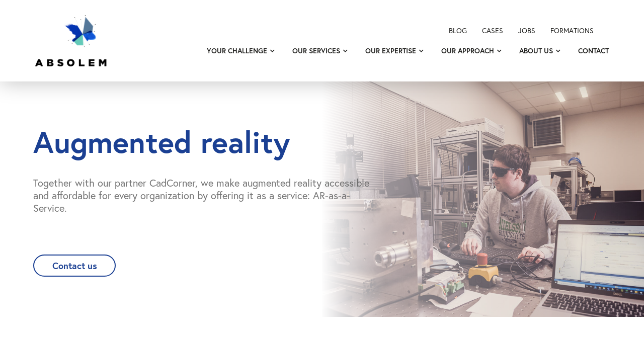

--- FILE ---
content_type: text/html; charset=UTF-8
request_url: https://www.absolem.be/en-be/expertise/augmented-reality
body_size: 9105
content:
<!doctype html><!--[if lt IE 7]> <html class="no-js lt-ie9 lt-ie8 lt-ie7" lang="en-be" > <![endif]--><!--[if IE 7]>    <html class="no-js lt-ie9 lt-ie8" lang="en-be" >        <![endif]--><!--[if IE 8]>    <html class="no-js lt-ie9" lang="en-be" >               <![endif]--><!--[if gt IE 8]><!--><html class="no-js" lang="en-be"><!--<![endif]--><head>
    <meta charset="utf-8">
    <meta http-equiv="X-UA-Compatible" content="IE=edge,chrome=1">
    <meta name="author" content="Absolem">
    <meta name="description" content="Together with CadCorner, we make augmented reality accessible and affordable for every organization by offering it as a service: AR-as-a-Service.
">
    <meta name="generator" content="HubSpot">
    <title>Augmented Reality</title>
    <link rel="shortcut icon" href="https://www.absolem.be/hubfs/Absolem%20Logo%20-%20Vlinder.jpg">
    
<meta name="viewport" content="width=device-width, initial-scale=1">

    
    <meta property="og:description" content="Together with CadCorner, we make augmented reality accessible and affordable for every organization by offering it as a service: AR-as-a-Service.
">
    <meta property="og:title" content="Augmented Reality">
    <meta name="twitter:description" content="Together with CadCorner, we make augmented reality accessible and affordable for every organization by offering it as a service: AR-as-a-Service.
">
    <meta name="twitter:title" content="Augmented Reality">

    

    
    <style>
a.cta_button{-moz-box-sizing:content-box !important;-webkit-box-sizing:content-box !important;box-sizing:content-box !important;vertical-align:middle}.hs-breadcrumb-menu{list-style-type:none;margin:0px 0px 0px 0px;padding:0px 0px 0px 0px}.hs-breadcrumb-menu-item{float:left;padding:10px 0px 10px 10px}.hs-breadcrumb-menu-divider:before{content:'›';padding-left:10px}.hs-featured-image-link{border:0}.hs-featured-image{float:right;margin:0 0 20px 20px;max-width:50%}@media (max-width: 568px){.hs-featured-image{float:none;margin:0;width:100%;max-width:100%}}.hs-screen-reader-text{clip:rect(1px, 1px, 1px, 1px);height:1px;overflow:hidden;position:absolute !important;width:1px}
</style>

<link rel="stylesheet" href="https://www.absolem.be/hubfs/hub_generated/module_assets/1/45955345084/1744225292157/module_Navigation_Mia_2021.min.css">
<link rel="stylesheet" href="https://www.absolem.be/hubfs/hub_generated/module_assets/1/46007842006/1744225296641/module_Header_iO_2022.min.css">
<link rel="stylesheet" href="https://www.absolem.be/hubfs/hub_generated/module_assets/1/43601058789/1744225244508/module_Article_Mia_2021.min.css">
<link rel="stylesheet" href="https://www.absolem.be/hubfs/hub_generated/module_assets/1/43601060089/1744225249494/module_Article_Multiple_Column_Mia_2021.min.css">
<link rel="stylesheet" href="https://www.absolem.be/hubfs/hub_generated/module_assets/1/43601071052/1744225256292/module_Text_CTA_Mia_2021.min.css">
<link rel="stylesheet" href="https://www.absolem.be/hubfs/hub_generated/module_assets/1/43601058787/1744225242421/module_Form_Mia_2021.min.css">
<link rel="stylesheet" href="https://www.absolem.be/hubfs/hub_generated/module_assets/1/45951473101/1744225288034/module_Footer_Mia_2021.min.css">
    

    
<!--  Added by GoogleTagManager integration -->
<script>
var _hsp = window._hsp = window._hsp || [];
window.dataLayer = window.dataLayer || [];
function gtag(){dataLayer.push(arguments);}

var useGoogleConsentModeV2 = true;
var waitForUpdateMillis = 1000;



var hsLoadGtm = function loadGtm() {
    if(window._hsGtmLoadOnce) {
      return;
    }

    if (useGoogleConsentModeV2) {

      gtag('set','developer_id.dZTQ1Zm',true);

      gtag('consent', 'default', {
      'ad_storage': 'denied',
      'analytics_storage': 'denied',
      'ad_user_data': 'denied',
      'ad_personalization': 'denied',
      'wait_for_update': waitForUpdateMillis
      });

      _hsp.push(['useGoogleConsentModeV2'])
    }

    (function(w,d,s,l,i){w[l]=w[l]||[];w[l].push({'gtm.start':
    new Date().getTime(),event:'gtm.js'});var f=d.getElementsByTagName(s)[0],
    j=d.createElement(s),dl=l!='dataLayer'?'&l='+l:'';j.async=true;j.src=
    'https://www.googletagmanager.com/gtm.js?id='+i+dl;f.parentNode.insertBefore(j,f);
    })(window,document,'script','dataLayer','GTM-NJSK5TT');

    window._hsGtmLoadOnce = true;
};

_hsp.push(['addPrivacyConsentListener', function(consent){
  if(consent.allowed || (consent.categories && consent.categories.analytics)){
    hsLoadGtm();
  }
}]);

</script>

<!-- /Added by GoogleTagManager integration -->

    <link rel="canonical" href="https://www.absolem.be/en-be/expertise/augmented-reality">


<meta property="og:image" content="https://www.absolem.be/hubfs/20220308%20-%20Absolem%20-%206113.jpg">
<meta property="og:image:width" content="1200">
<meta property="og:image:height" content="800">
<meta property="og:image:alt" content="Augmented Reality - Absolem">
<meta name="twitter:image" content="https://www.absolem.be/hubfs/20220308%20-%20Absolem%20-%206113.jpg">
<meta name="twitter:image:alt" content="Augmented Reality - Absolem">

<meta property="og:url" content="https://www.absolem.be/en-be/expertise/augmented-reality">
<meta name="twitter:card" content="summary_large_image">
<meta http-equiv="content-language" content="en-be">





    <link rel="stylesheet" href="https://use.typekit.net/ddw5wug.css">
    <link rel="stylesheet" href="//7052064.fs1.hubspotusercontent-na1.net/hubfs/7052064/hub_generated/template_assets/DEFAULT_ASSET/1767723259071/template_layout.min.css">
    <link rel="stylesheet" href="https://www.absolem.be/hubfs/hub_generated/template_assets/1/43600957131/1744217427389/template_Fontawesome.min.css">
<link rel="stylesheet" href="https://www.absolem.be/hubfs/hub_generated/template_assets/1/43601005767/1744217430231/template_Landing_Page_Mia_2021.min.css">
    

</head>
<body class="   hs-content-id-48729191415 hs-site-page page " style="">
<!--  Added by GoogleTagManager integration -->
<noscript><iframe src="https://www.googletagmanager.com/ns.html?id=GTM-NJSK5TT" height="0" width="0" style="display:none;visibility:hidden"></iframe></noscript>

<!-- /Added by GoogleTagManager integration -->

    <div class="header-container-wrapper">
    <div class="header-container container-fluid">

<div class="row-fluid-wrapper row-depth-1 row-number-1 ">
<div class="row-fluid ">
<div class="span12 widget-span widget-type-widget_container " style="" data-widget-type="widget_container" data-x="0" data-w="12">
<div id="hs_cos_wrapper_module_164554227566380" class="hs_cos_wrapper hs_cos_wrapper_widget hs_cos_wrapper_type_module" style="" data-hs-cos-general-type="widget" data-hs-cos-type="module">


<div class="nav-wrapper">
  <div class="nav-content">
    <div class="page-center-nav">
      <div class="nav-block">
        <div class="nav-logo">
          <span id="hs_cos_wrapper_module_164554227566380_" class="hs_cos_wrapper hs_cos_wrapper_widget hs_cos_wrapper_type_logo" style="" data-hs-cos-general-type="widget" data-hs-cos-type="logo"><a href="http://absolem.be" id="hs-link-module_164554227566380_" style="border-width:0px;border:0px;"><img src="https://www.absolem.be/hs-fs/hubfs/Vlinder%20+%20woordlogo-min(1).png?width=300&amp;height=206&amp;name=Vlinder%20+%20woordlogo-min(1).png" class="hs-image-widget " height="206" style="height: auto;width:300px;border-width:0px;border:0px;" width="300" alt="Vlinder + woordlogo-min(1)" title="Vlinder + woordlogo-min(1)" srcset="https://www.absolem.be/hs-fs/hubfs/Vlinder%20+%20woordlogo-min(1).png?width=150&amp;height=103&amp;name=Vlinder%20+%20woordlogo-min(1).png 150w, https://www.absolem.be/hs-fs/hubfs/Vlinder%20+%20woordlogo-min(1).png?width=300&amp;height=206&amp;name=Vlinder%20+%20woordlogo-min(1).png 300w, https://www.absolem.be/hs-fs/hubfs/Vlinder%20+%20woordlogo-min(1).png?width=450&amp;height=309&amp;name=Vlinder%20+%20woordlogo-min(1).png 450w, https://www.absolem.be/hs-fs/hubfs/Vlinder%20+%20woordlogo-min(1).png?width=600&amp;height=412&amp;name=Vlinder%20+%20woordlogo-min(1).png 600w, https://www.absolem.be/hs-fs/hubfs/Vlinder%20+%20woordlogo-min(1).png?width=750&amp;height=515&amp;name=Vlinder%20+%20woordlogo-min(1).png 750w, https://www.absolem.be/hs-fs/hubfs/Vlinder%20+%20woordlogo-min(1).png?width=900&amp;height=618&amp;name=Vlinder%20+%20woordlogo-min(1).png 900w" sizes="(max-width: 300px) 100vw, 300px"></a></span>
        </div>
      
        <div class="nav-mobile-button">
          <div class="menu-button">
            <i class="fas fa-bars"></i>
          </div>
        </div>

        <div class="nav-menu">
          <div class="nav-primary-section">
            <div class="primary_menu">
              <span id="hs_cos_wrapper_module_164554227566380_" class="hs_cos_wrapper hs_cos_wrapper_widget hs_cos_wrapper_type_menu" style="" data-hs-cos-general-type="widget" data-hs-cos-type="menu"><div id="hs_menu_wrapper_module_164554227566380_" class="hs-menu-wrapper active-branch flyouts hs-menu-flow-horizontal" role="navigation" data-sitemap-name="default" data-menu-id="47530680812" aria-label="Navigation Menu">
 <ul role="menu" class="active-branch">
  <li class="hs-menu-item hs-menu-depth-1 hs-item-has-children" role="none"><a href="https://www.absolem.be/en-be/challenge" aria-haspopup="true" aria-expanded="false" role="menuitem">Your Challenge</a>
   <ul role="menu" class="hs-menu-children-wrapper">
    <li class="hs-menu-item hs-menu-depth-2" role="none"><a href="https://www.absolem.be/en-be/challenge/develop" role="menuitem">Develop</a></li>
    <li class="hs-menu-item hs-menu-depth-2" role="none"><a href="https://www.absolem.be/en-be/challenge/design" role="menuitem">Design</a></li>
    <li class="hs-menu-item hs-menu-depth-2" role="none"><a href="https://www.absolem.be/en-be/challenge/building-machines" role="menuitem">Machine building</a></li>
    <li class="hs-menu-item hs-menu-depth-2" role="none"><a href="https://www.absolem.be/en-be/challenge/produce" role="menuitem">Produce</a></li>
    <li class="hs-menu-item hs-menu-depth-2" role="none"><a href="https://www.absolem.be/en-be/challenge/digitisation" role="menuitem">Digitalise</a></li>
   </ul></li>
  <li class="hs-menu-item hs-menu-depth-1 hs-item-has-children" role="none"><a href="https://www.absolem.be/en-be/services" aria-haspopup="true" aria-expanded="false" role="menuitem">Our Services</a>
   <ul role="menu" class="hs-menu-children-wrapper">
    <li class="hs-menu-item hs-menu-depth-2" role="none"><a href="https://www.absolem.be/en-be/services/process-development" role="menuitem">Process Development</a></li>
    <li class="hs-menu-item hs-menu-depth-2" role="none"><a href="https://www.absolem.be/en-be/services/design" role="menuitem">2D/3D Design</a></li>
    <li class="hs-menu-item hs-menu-depth-2" role="none"><a href="https://www.absolem.be/en-be/services/machine-building" role="menuitem">Machine building</a></li>
    <li class="hs-menu-item hs-menu-depth-2" role="none"><a href="https://www.absolem.be/en-be/services/production" role="menuitem">Production</a></li>
   </ul></li>
  <li class="hs-menu-item hs-menu-depth-1 hs-item-has-children active-branch" role="none"><a href="https://www.absolem.be/en-be/expertise" aria-haspopup="true" aria-expanded="false" role="menuitem">Our expertise</a>
   <ul role="menu" class="hs-menu-children-wrapper active-branch">
    <li class="hs-menu-item hs-menu-depth-2" role="none"><a href="https://www.absolem.be/en-be/expertise/laser" role="menuitem">Laser technology</a></li>
    <li class="hs-menu-item hs-menu-depth-2" role="none"><a href="https://www.absolem.be/en-be/expertise/prototype-machine-building" role="menuitem">Prototype machine building</a></li>
    <li class="hs-menu-item hs-menu-depth-2" role="none"><a href="https://www.absolem.be/en-be/expertise/demonstrators" role="menuitem">Demonstrators</a></li>
    <li class="hs-menu-item hs-menu-depth-2" role="none"><a href="https://www.absolem.be/en-be/expertise/data-analysis" role="menuitem">Data analysis</a></li>
    <li class="hs-menu-item hs-menu-depth-2" role="none"><a href="https://www.absolem.be/en-be/expertise/digitisation-machines" role="menuitem">Digitalisation machines</a></li>
    <li class="hs-menu-item hs-menu-depth-2 active active-branch" role="none"><a href="https://www.absolem.be/en-be/expertise/augmented-reality" role="menuitem">Augmented reality</a></li>
   </ul></li>
  <li class="hs-menu-item hs-menu-depth-1 hs-item-has-children" role="none"><a href="https://www.absolem.be/en-be/approach" aria-haspopup="true" aria-expanded="false" role="menuitem">Our approach</a>
   <ul role="menu" class="hs-menu-children-wrapper">
    <li class="hs-menu-item hs-menu-depth-2" role="none"><a href="https://www.absolem.be/en-be/approach/project-sourcing" role="menuitem">Project sourcing</a></li>
    <li class="hs-menu-item hs-menu-depth-2" role="none"><a href="https://www.absolem.be/en-be/approach/in-house-engineering" role="menuitem">In-house engineering</a></li>
    <li class="hs-menu-item hs-menu-depth-2" role="none"><a href="https://www.absolem.be/en-be/approach/engineering-consultancy" role="menuitem">Engineering consultancy</a></li>
   </ul></li>
  <li class="hs-menu-item hs-menu-depth-1 hs-item-has-children" role="none"><a href="https://www.absolem.be/en-be/about-us" aria-haspopup="true" aria-expanded="false" role="menuitem">About us</a>
   <ul role="menu" class="hs-menu-children-wrapper">
    <li class="hs-menu-item hs-menu-depth-2" role="none"><a href="https://www.absolem.be/en-be/about-us/why-absolem" role="menuitem">Why Absolem</a></li>
    <li class="hs-menu-item hs-menu-depth-2" role="none"><a href="https://www.absolem.be/en-be/about-us/mission-vision-values" role="menuitem">Mission, vision, values</a></li>
    <li class="hs-menu-item hs-menu-depth-2" role="none"><a href="https://www.absolem.be/en-be/about-us/sustainable-business" role="menuitem">Sustainability</a></li>
    <li class="hs-menu-item hs-menu-depth-2" role="none"><a href="https://www.absolem.be/en-be/about-us/absolem-inc" role="menuitem">Absolem Inc</a></li>
    <li class="hs-menu-item hs-menu-depth-2" role="none"><a href="https://www.absolem.be/en-be/about-us/partners" role="menuitem">Partners</a></li>
   </ul></li>
  <li class="hs-menu-item hs-menu-depth-1" role="none"><a href="https://www.absolem.be/en-be/contact" role="menuitem">Contact</a></li>
 </ul>
</div></span>
            </div>
          </div>
          <div class="nav-secondary-section">
            <div class="secondary_menu">
              <span id="hs_cos_wrapper_module_164554227566380_" class="hs_cos_wrapper hs_cos_wrapper_widget hs_cos_wrapper_type_menu" style="" data-hs-cos-general-type="widget" data-hs-cos-type="menu"><div id="hs_menu_wrapper_module_164554227566380_" class="hs-menu-wrapper active-branch flyouts hs-menu-flow-horizontal" role="navigation" data-sitemap-name="default" data-menu-id="47530803176" aria-label="Navigation Menu">
 <ul role="menu">
  <li class="hs-menu-item hs-menu-depth-1" role="none"><a href="https://www.absolem.be/en-be/blog" role="menuitem">Blog</a></li>
  <li class="hs-menu-item hs-menu-depth-1" role="none"><a href="https://www.absolem.be/en-be/cases" role="menuitem">Cases</a></li>
  <li class="hs-menu-item hs-menu-depth-1" role="none"><a href="https://www.absolem.be/en-be/jobs" role="menuitem">Jobs</a></li>
  <li class="hs-menu-item hs-menu-depth-1" role="none"><a href="javascript:;" role="menuitem">Formations</a></li>
 </ul>
</div></span>
            </div>
            <div class="language_menu" style="--currentLang: 'en';">
              <span id="hs_cos_wrapper_module_164554227566380_language_switcher" class="hs_cos_wrapper hs_cos_wrapper_widget hs_cos_wrapper_type_language_switcher" style="" data-hs-cos-general-type="widget" data-hs-cos-type="language_switcher"></span>
            </div>
          </div>
        </div>
      </div>
    </div>
  </div>
</div></div>

</div><!--end widget-span -->
</div><!--end row-->
</div><!--end row-wrapper -->

    </div><!--end header -->
</div><!--end header wrapper -->

<div class="body-container-wrapper">
    <div class="body-container container-fluid">

<div class="row-fluid-wrapper row-depth-1 row-number-1 ">
<div class="row-fluid ">
<div class="span12 widget-span widget-type-widget_container " style="" data-widget-type="widget_container" data-x="0" data-w="12">
<span id="hs_cos_wrapper_module_161952968011644" class="hs_cos_wrapper hs_cos_wrapper_widget_container hs_cos_wrapper_type_widget_container" style="" data-hs-cos-general-type="widget_container" data-hs-cos-type="widget_container"><div id="hs_cos_wrapper_widget_46499944434" class="hs_cos_wrapper hs_cos_wrapper_widget hs_cos_wrapper_type_module" style="" data-hs-cos-general-type="widget" data-hs-cos-type="module"><div class="io_header image-align-right image-mobile-display-below" style="--image: url(https://www.absolem.be/hubfs/20220308%20-%20Absolem%20-%206113.jpg); --image-height: 66.66666666666667vw">
  <div class="page-center">
    <div class="header_body">
      <h1 style="text-align: left; color: #1B4093;">Augmented reality</h1>
      <div class="header_body_text">
        <div id="hs_cos_wrapper_widget_46499944434_" class="hs_cos_wrapper hs_cos_wrapper_widget hs_cos_wrapper_type_inline_rich_text" style="" data-hs-cos-general-type="widget" data-hs-cos-type="inline_rich_text" data-hs-cos-field="header_text"><p style="text-align: left;">Together with our partner CadCorner, we make augmented reality accessible and affordable for every organization by offering it as a service: AR-as-a-Service.</p></div>
      </div>
      
        <div class="cta-button" style="text-align: left;">
          
            
            
            
            
            <a href="https://resources.absolem.be/en-be/ask-your-question?hsLang=en-be" class="button button--secondary">
              Contact us
            </a>
        </div>
      
      </div>
  </div>
</div></div>
<div id="hs_cos_wrapper_widget_46499944435" class="hs_cos_wrapper hs_cos_wrapper_widget hs_cos_wrapper_type_module" style="" data-hs-cos-general-type="widget" data-hs-cos-type="module">


<style>
  .widget_46499944435 .article-content-bb85c02696f1a2250e723f7220d4380f {
    flex-direction: row-reverse; 
  }
  
  
  .widget_46499944435 .article-text--withbackground {
    
        background-position: calc(100vw - 100px) 0px;
    
  }
  
  
    .widget_46499944435 .article-text--withbackground {
      
      
        background-position: calc(100vw - 100px) 0px;
      
    }
  
  
</style>

<div class="article-block position-relative z-index-1 widget_46499944435 image--normal" style="background-color:#FFFFFF;">
  <div class="article-wrapper   article-text--withbackground" style="padding-bottom: 60px; padding-top: 80px;">
    <div class="page-center">
      <div class="article-content article-content-bb85c02696f1a2250e723f7220d4380f">
        <div class="single-article">
          <h2 class="article-title article-title-h2 f--blue" style="text-align: left"><div id="hs_cos_wrapper_widget_46499944435_" class="hs_cos_wrapper hs_cos_wrapper_widget hs_cos_wrapper_type_inline_text" style="" data-hs-cos-general-type="widget" data-hs-cos-type="inline_text" data-hs-cos-field="article_title"></div></h2>
          <div id="hs_cos_wrapper_widget_46499944435_" class="hs_cos_wrapper hs_cos_wrapper_widget hs_cos_wrapper_type_inline_rich_text" style="" data-hs-cos-general-type="widget" data-hs-cos-type="inline_rich_text" data-hs-cos-field="article_text"><p>You no longer have to invest in acquiring specific expertise or the necessary technological platforms yourself. You simply pay an agreed price for the development and use of a specific AR experience.<br><br>Together with you, we look at your concrete needs and then process them into a fully finished and usable AR experience.</p></div>
            
          
           
        </div>
        
        
      </div>
    </div>
  </div>
</div></div>
<div id="hs_cos_wrapper_widget_46499944437" class="hs_cos_wrapper hs_cos_wrapper_widget hs_cos_wrapper_type_module" style="" data-hs-cos-general-type="widget" data-hs-cos-type="module"><div class="article-multiple-block">
  <div class="article-multiple-wrapper">
    <div class="page-center">
      
      <h2>
        What can you use augmented reality for?
      </h2>
      
      <div class="article-multiple-content" style="--column_amount: 4">
        
        <div class="article-multiple-item article-multiple-item--bordered">
          
            
              <div class="article-multiple-icon">
                
                  
                  
                    
                  
                  
                  <img src="https://www.absolem.be/hubfs/Website/Icons/Absolem%20-%20Icon%20-%20Opleiding.svg" alt="Absolem - Icon - Opleiding" loading="lazy" style="max-width: 100%; height: auto;">
                
              </div>
            
          
        <div class="content-wrap">
            <div class="article-multiple-text">
            <div id="hs_cos_wrapper_widget_46499944437_" class="hs_cos_wrapper hs_cos_wrapper_widget hs_cos_wrapper_type_inline_rich_text" style="" data-hs-cos-general-type="widget" data-hs-cos-type="inline_rich_text" data-hs-cos-field="article_text"><h2><span style="color: #000000;">Training</span></h2>
<p>AR can provide realistic scenarios, which ensures that knowledge stays with you longer, the costs are lower and preparation times are shorter.</p></div>
            </div>
          
          </div>
        </div>
        
        <div class="article-multiple-item article-multiple-item--bordered">
          
            
              <div class="article-multiple-icon">
                
                  
                  
                    
                  
                  
                  <img src="https://www.absolem.be/hubfs/Absolem%20-%20Icon%20-%20Onderhoud.svg" alt="Absolem - Icon - Onderhoud" loading="lazy" style="max-width: 100%; height: auto;">
                
              </div>
            
          
        <div class="content-wrap">
            <div class="article-multiple-text">
            <div id="hs_cos_wrapper_widget_46499944437_" class="hs_cos_wrapper hs_cos_wrapper_widget hs_cos_wrapper_type_inline_rich_text" style="" data-hs-cos-general-type="widget" data-hs-cos-type="inline_rich_text" data-hs-cos-field="article_text"><h2><span style="color: #2f2a95;"><span style="color: #000000;">Maintenance</span></span></h2>
<p>AR can increase the level of customer service, reduce specialised training and reduce costs and travel time for repairs.</p></div>
            </div>
          
          </div>
        </div>
        
        <div class="article-multiple-item article-multiple-item--bordered">
          
            
              <div class="article-multiple-icon">
                
                  
                  
                    
                  
                  
                  <img src="https://www.absolem.be/hubfs/Absolem%20-%20Icon%20-%20Industrie.svg" alt="Absolem - Icon - Industrie" loading="lazy" style="max-width: 100%; height: auto;">
                
              </div>
            
          
        <div class="content-wrap">
            <div class="article-multiple-text">
            <div id="hs_cos_wrapper_widget_46499944437_" class="hs_cos_wrapper hs_cos_wrapper_widget hs_cos_wrapper_type_inline_rich_text" style="" data-hs-cos-general-type="widget" data-hs-cos-type="inline_rich_text" data-hs-cos-field="article_text"><h2><span style="color: #2f2a95;"><span style="color: #000000;">Production</span></span></h2>
<p>AR can reduce downtime and errors in complex activities and limit the difference in skills and knowledge between different employees.</p></div>
            </div>
          
          </div>
        </div>
        
        <div class="article-multiple-item article-multiple-item--bordered">
          
            
              <div class="article-multiple-icon">
                
                  
                  
                    
                  
                  
                  <img src="https://www.absolem.be/hubfs/Absolem%20-%20Icon%20-%20Project%20Sourcing.svg" alt="Absolem - Icon - Project Sourcing" loading="lazy" style="max-width: 100%; height: auto;">
                
              </div>
            
          
        <div class="content-wrap">
            <div class="article-multiple-text">
            <div id="hs_cos_wrapper_widget_46499944437_" class="hs_cos_wrapper hs_cos_wrapper_widget hs_cos_wrapper_type_inline_rich_text" style="" data-hs-cos-general-type="widget" data-hs-cos-type="inline_rich_text" data-hs-cos-field="article_text"><h2><span style="color: #1d1d1b;">Sales</span></h2>
<p>AR can help you show the invisible, make your information more interactive and increase the engagement of your audience.</p></div>
            </div>
          
          </div>
        </div>
        
      </div>
    </div>
  </div>
</div></div>
<div id="hs_cos_wrapper_widget_1648028213994" class="hs_cos_wrapper hs_cos_wrapper_widget hs_cos_wrapper_type_module" style="" data-hs-cos-general-type="widget" data-hs-cos-type="module">


<style>
  .widget_1648028213994 .article-content-bb85c02696f1a2250e723f7220d4380f {
    flex-direction: row-reverse; 
  }
  
    .widget_1648028213994 .article-text {
      position: relative;
      z-index: 99;
    }
  
    .widget_1648028213994 .article-img {
      position: absolute;
      top: 0;
      bottom: 0;
      
        left: 0;
      
      width: 65%;
      overflow: hidden;
    }
  
    .widget_1648028213994 .article-img img {
      width: 100%; 
      height: 100%; 
      min-width: 100%; 
      min-height: 100%; 
      object-fit: cover;
    }
  
  .widget_1648028213994 .article-img:after {
    
        background: linear-gradient(to left,#FFFFFF,#FFFFFF 20%,rgba(0,0,0,0));
    
    content: '';
    inset: 0;
    z-index: 9;
    position: absolute;
  }
  
  
  
  
  .widget_1648028213994 .article-text--withbackground {
    
        background-position: calc(100vw - 100px) 0px;
    
  }
  
  
  
</style>

<div class="article-block position-relative z-index-1 widget_1648028213994 image--fadded" style="background-color:#FFFFFF;">
  <div class="article-wrapper  " style="padding-bottom: 60px; padding-top: 80px;">
    <div class="page-center">
      <div class="article-content article-content-bb85c02696f1a2250e723f7220d4380f">
        <div class=" article-text ">
          <h2 class="article-title article-title-h2 f--black" style="text-align: left"><div id="hs_cos_wrapper_widget_1648028213994_" class="hs_cos_wrapper hs_cos_wrapper_widget hs_cos_wrapper_type_inline_text" style="" data-hs-cos-general-type="widget" data-hs-cos-type="inline_text" data-hs-cos-field="article_title">Concrete applications of augmented reality</div></h2>
          <div id="hs_cos_wrapper_widget_1648028213994_" class="hs_cos_wrapper hs_cos_wrapper_widget hs_cos_wrapper_type_inline_rich_text" style="" data-hs-cos-general-type="widget" data-hs-cos-type="inline_rich_text" data-hs-cos-field="article_text">Augmented reality has become a mature technology in recent years and is increasingly being used. Some concrete examples where AR can help:<br><br>
<ul>
<li>A training where you can show the inner workings of a device or machine as a layer on top of reality? You design them in AR.</li>
<li>Maintenance where the technician can immediately request the blueprint of the machine, along with the tasks he has to perform? This is also possible with AR.</li>
<li>Do a complex production process step by step with each step shown in detail on top of the machine itself? No problem with AR.</li>
<li>A large machine that you can't fit on a trade fair? Build it in AR. Every potential customer in the world can view it immediately from his or her computer, tablet or smartphone. In its entirety or zoomed in on the details. With all explanations and any instructions included.</li>
</ul></div>
            
          
           
        </div>
        
        <div class="article-img">
          
	          
	          
	          	
	          
	           
	          <img src="https://www.absolem.be/hubfs/Augmented%20Reality.png" alt="Augmented Reality" loading="lazy" style="max-width: 100%; height: auto;">
          
        </div>
        
        
      </div>
    </div>
  </div>
</div></div>
<div id="hs_cos_wrapper_widget_46499944438" class="hs_cos_wrapper hs_cos_wrapper_widget hs_cos_wrapper_type_module" style="" data-hs-cos-general-type="widget" data-hs-cos-type="module"><style>
  .widget_46499944438 .cta-article h1, .widget_46499944438 .cta-article h2, .widget_46499944438 .cta-article h3, .widget_46499944438 .cta-article h4, .widget_46499944438 .cta-article h5, .widget_46499944438 .cta-article h6, .widget_46499944438 .cta-article p {
    color: var(--white);
  }
</style>
<div class="text-cta-block widget_46499944438">
  <div class="text-cta-wrapper" style="padding-bottom: 70px; padding-top: 70px; background-image: url('https://www.absolem.be/hubfs/Background/background-quote.png');">
    <div class="page-center">
      <div class="article-cta-content">
        <div class="cta-article">
          <div id="hs_cos_wrapper_widget_46499944438_" class="hs_cos_wrapper hs_cos_wrapper_widget hs_cos_wrapper_type_inline_rich_text" style="" data-hs-cos-general-type="widget" data-hs-cos-type="inline_rich_text" data-hs-cos-field="article_text"><h2 style="text-align: center;">Does AR offer added value for your organisation?</h2>
<p>We would be happy to take a look at your concrete business case. Over a cup of coffee or another drink. Without it having to become an awkward sales conversation.</p></div>
        </div>

        
        
          <div class="cta-button">
            
            
            
            
            <a href="https://resources.absolem.be/en-be/ask-your-question?hsLang=en-be" class="button button--ghost">
              Talk to one of our AR experts
            </a>
          </div>
        
      </div>
    </div>
  </div>
</div></div>
<div id="hs_cos_wrapper_widget_1647351249172" class="hs_cos_wrapper hs_cos_wrapper_widget hs_cos_wrapper_type_module" style="" data-hs-cos-general-type="widget" data-hs-cos-type="module">


<style>
  .widget_1647351249172 .article-content-f1965a857bc285d26fe22023aa5ab50d {
    flex-direction: row; 
  }
  
    .widget_1647351249172 .article-text {
      position: relative;
      z-index: 99;
    }
  
    .widget_1647351249172 .article-img {
      position: absolute;
      top: 0;
      bottom: 0;
      
        right: 0;
      
      width: 65%;
      overflow: hidden;
    }
  
    .widget_1647351249172 .article-img img {
      width: 100%; 
      height: 100%; 
      min-width: 100%; 
      min-height: 100%; 
      object-fit: cover;
    }
  
  .widget_1647351249172 .article-img:after {
    
        background: linear-gradient(to right,#FFFFFF,#FFFFFF 20%,rgba(0,0,0,0));
    
    content: '';
    inset: 0;
    z-index: 9;
    position: absolute;
  }
  
  
  
  
  .widget_1647351249172 .article-text--withbackground {
    
        background-position: -210px 0px;
    
  }
  
  
  
</style>

<div class="article-block position-relative z-index-1 widget_1647351249172 image--fadded" style="background-color:#FFFFFF;">
  <div class="article-wrapper  " style="padding-bottom: 60px; padding-top: 80px;">
    <div class="page-center">
      <div class="article-content article-content-f1965a857bc285d26fe22023aa5ab50d">
        <div class=" article-text ">
          <h2 class="article-title article-title-h2 f--black" style="text-align: left"><div id="hs_cos_wrapper_widget_1647351249172_" class="hs_cos_wrapper hs_cos_wrapper_widget hs_cos_wrapper_type_inline_text" style="" data-hs-cos-general-type="widget" data-hs-cos-type="inline_text" data-hs-cos-field="article_title">What can you expect from AR-as-a-Service?</div></h2>
          <div id="hs_cos_wrapper_widget_1647351249172_" class="hs_cos_wrapper hs_cos_wrapper_widget hs_cos_wrapper_type_inline_rich_text" style="" data-hs-cos-general-type="widget" data-hs-cos-type="inline_rich_text" data-hs-cos-field="article_text"><p>We make the technological platform and our expertise available for a limited subscription price and an agreed price per ready-made AR experience.<br><br>That makes AR affordable and useful for your company: you no longer have to invest in expensive platforms, internal expertise, training, support, etc. We take care of that.<br><br>You get an AR experience completely tailored to your needs.</p>
<p>&nbsp;</p></div>
            
          
           
        </div>
        
        <div class="article-img">
          
	          
	          
	          	
	          
	           
	          <img src="https://www.absolem.be/hubfs/20220308%20-%20Absolem%20-%206328.jpg" alt="20220308 - Absolem - 6328" loading="lazy" style="max-width: 100%; height: auto;">
          
        </div>
        
        
      </div>
    </div>
  </div>
</div></div>
<div id="hs_cos_wrapper_widget_1647348204269" class="hs_cos_wrapper hs_cos_wrapper_widget hs_cos_wrapper_type_module" style="" data-hs-cos-general-type="widget" data-hs-cos-type="module"><style>
  .widget_1647348204269 .cta-article h1, .widget_1647348204269 .cta-article h2, .widget_1647348204269 .cta-article h3, .widget_1647348204269 .cta-article h4, .widget_1647348204269 .cta-article h5, .widget_1647348204269 .cta-article h6, .widget_1647348204269 .cta-article p {
    color: var(--white);
  }
</style>
<div class="text-cta-block widget_1647348204269">
  <div class="text-cta-wrapper" style="padding-bottom: 70px; padding-top: 70px; background-image: url('https://www.absolem.be/hubfs/Background/background-quote.png');">
    <div class="page-center">
      <div class="article-cta-content">
        <div class="cta-article">
          <div id="hs_cos_wrapper_widget_1647348204269_" class="hs_cos_wrapper hs_cos_wrapper_widget hs_cos_wrapper_type_inline_rich_text" style="" data-hs-cos-general-type="widget" data-hs-cos-type="inline_rich_text" data-hs-cos-field="article_text"><h2 style="text-align: center;"><span style="color: #ffffff;">What makes Absolem different?</span></h2>
<p style="text-align: left;"><strong>Customised solutions:</strong> A specific engineer for a specific project or timeframe? A tailor-made solution from our own engineering center? Engineering consultancy or advice? Everything is possible.<br><br><strong>Extensive expertise:</strong> How about 60+ engineers, all with their own knowledge and experience? This collected expertise is completely at your disposal.<br><br><strong>Maximum service:</strong> Our motto is simple: "there is no traffic jam along the extra mile". We do everything possible to provide you with the best solution for your challenge.<br><br><strong>Laser technology:</strong> We have the largest independent laser lab in Europe.<br><br><strong>People-oriented and sustainable:</strong> A high-tech engineering company that still puts employees, customers and partners first? Check. Sustainability? We put our money where our mouth is.</p></div>
        </div>

        
        
          <div class="cta-button">
            
            
            
            
            <a href="https://www.absolem.be/en-be/about-us/why-absolem?hsLang=en-be" class="button button--ghost">
              Get to know Absolem
            </a>
          </div>
        
      </div>
    </div>
  </div>
</div></div>
<div id="hs_cos_wrapper_widget_1647348734012" class="hs_cos_wrapper hs_cos_wrapper_widget hs_cos_wrapper_type_module" style="" data-hs-cos-general-type="widget" data-hs-cos-type="module">
  <style>
  .widget_1647348734012.form-block {
    background-image: url('https://www.absolem.be/hubfs/background-form-interested.png');
    background-position: bottom center;
    background-repeat: no-repeat;
    background-size: contain;
  }
  </style>



<div class="form-block widget_1647348734012" style="background-color:#F1F1F2;">
  <div class="article-form-wrapper" style="padding-bottom: 80px; padding-top: 80px;">
    <div class="page-center">
      <div class="form-content">
        <div class="form-wrap wide-form">
          <div class="form-text">
          <div class="form-title">
            <div id="hs_cos_wrapper_widget_1647348734012_" class="hs_cos_wrapper hs_cos_wrapper_widget hs_cos_wrapper_type_inline_rich_text" style="" data-hs-cos-general-type="widget" data-hs-cos-type="inline_rich_text" data-hs-cos-field="form_intro"><h4 style="text-align: left;">Didn't find what you were looking for? Let us know!</h4>
<p style="text-align: left;"><span>We'll do our best to provide an answer for your specific question.</span></p></div>
          </div>
        </div>
          <span id="hs_cos_wrapper_widget_1647348734012_" class="hs_cos_wrapper hs_cos_wrapper_widget hs_cos_wrapper_type_form" style="" data-hs-cos-general-type="widget" data-hs-cos-type="form"><h3 id="hs_cos_wrapper_form_236723105_title" class="hs_cos_wrapper form-title" data-hs-cos-general-type="widget_field" data-hs-cos-type="text"></h3>

<div id="hs_form_target_form_236723105"></div>









</span>
        </div>
      </div>
    </div>
  </div>
</div></div></span>
</div><!--end widget-span -->
</div><!--end row-->
</div><!--end row-wrapper -->

    </div><!--end body -->
</div><!--end body wrapper -->

<div class="footer-container-wrapper">
    <div class="footer-container container-fluid">

<div id="hs_cos_wrapper_module_164556441534332" class="hs_cos_wrapper hs_cos_wrapper_widget hs_cos_wrapper_type_module" style="" data-hs-cos-general-type="widget" data-hs-cos-type="module">
<div class="footer-wrap">
  <div class="footer-content">
    <div class="page-center">
      <div class="footer-block">
        <div class="footer-top">
          <div class="footer-column footer-column-9">
            <div class="footer-text footer-text-contact">
              <h3><div id="hs_cos_wrapper_module_164556441534332_" class="hs_cos_wrapper hs_cos_wrapper_widget hs_cos_wrapper_type_inline_text" style="" data-hs-cos-general-type="widget" data-hs-cos-type="inline_text" data-hs-cos-field="footer_text_title">We're here for you</div></h3>
              <div class="footer-body">
                <div id="hs_cos_wrapper_module_164556441534332_" class="hs_cos_wrapper hs_cos_wrapper_widget hs_cos_wrapper_type_inline_rich_text" style="" data-hs-cos-general-type="widget" data-hs-cos-type="inline_rich_text" data-hs-cos-field="footer_text"><ul>
<li><i class="fal fa-envelope"></i><span style="color: #6bc1b4;"><a href="mailto:info@absolem.be" rel="noopener" style="color: #6bc1b4;">info@absolem.be</a></span></li>
<li><i class="fal fa-phone-alt"></i><span style="color: #6bc1b4;"><a href="tel:+3215294245" rel="noopener" style="color: #6bc1b4;">+32 (0)15 29 42 45</a></span></li>
<li>BE 0828.556.083</li>
</ul>
<ul>
<li><i class="fal fa-map-marker-alt"></i> Sint-Katelijnestraat 145</li>
<li>2800 Mechelen</li>
</ul>
<ul>
<li><i class="fal fa-map-marker-alt"></i> Slachthuisstraat 120 / 1</li>
<li>2300 Turnhout</li>
</ul></div>
              </div>
            </div>
          </div>
          <div class="footer-column footer-column-3">
            <div class="footer-text footer-text-cta">
              <h3><div id="hs_cos_wrapper_module_164556441534332_" class="hs_cos_wrapper hs_cos_wrapper_widget hs_cos_wrapper_type_inline_text" style="" data-hs-cos-general-type="widget" data-hs-cos-type="inline_text" data-hs-cos-field="footer_cta_title">Jobs</div></h3>
              <div class="footer-body">
                <div id="hs_cos_wrapper_module_164556441534332_" class="hs_cos_wrapper hs_cos_wrapper_widget hs_cos_wrapper_type_inline_rich_text" style="" data-hs-cos-general-type="widget" data-hs-cos-type="inline_rich_text" data-hs-cos-field="footer_cta"><p>Work for Absolem? We'd love to meet you. Introduce yourself in an e-mail: <span style="color: #6bc1b4;"><a href="mailto:talent@absolem.be" rel="noopener" style="color: #6bc1b4;">talent@absolem.be</a></span><br><br></p>
<p>&nbsp;</p></div>
              </div>
            </div>
          </div>
        </div>
        <div class="footer-middle">
          <div class="footer-socials">
      
        <div class="social-item">
        
        
        
        
        
          
        
        <a href="https://www.facebook.com/Absolem.Engineers.Engineering/" target="_blank" rel="noopener"><div id="hs_cos_wrapper_module_164556441534332_" class="hs_cos_wrapper hs_cos_wrapper_widget hs_cos_wrapper_type_inline_text" style="" data-hs-cos-general-type="widget" data-hs-cos-type="inline_text" data-hs-cos-field="social_icon"><i class="fab fa-facebook"></i></div></a>
        </div>
      
        <div class="social-item">
        
        
        
        
        
        <a href="https://www.linkedin.com/company/absolem-engineering/"><div id="hs_cos_wrapper_module_164556441534332_" class="hs_cos_wrapper hs_cos_wrapper_widget hs_cos_wrapper_type_inline_text" style="" data-hs-cos-general-type="widget" data-hs-cos-type="inline_text" data-hs-cos-field="social_icon"><i class="fab fa-linkedin"></i></div></a>
        </div>
      
        <div class="social-item">
        
        
        
        
        
          
        
        <a href="https://www.instagram.com/absolem.be/" target="_blank" rel="noopener"><div id="hs_cos_wrapper_module_164556441534332_" class="hs_cos_wrapper hs_cos_wrapper_widget hs_cos_wrapper_type_inline_text" style="" data-hs-cos-general-type="widget" data-hs-cos-type="inline_text" data-hs-cos-field="social_icon"><i class="fab fa-instagram"></i></div></a>
        </div>
      
        <div class="social-item">
        
        
        
        
        
          
        
        <a href="https://www.youtube.com/channel/UCZueNCbLy300y1WXQouUPVA" target="_blank" rel="noopener"><div id="hs_cos_wrapper_module_164556441534332_" class="hs_cos_wrapper hs_cos_wrapper_widget hs_cos_wrapper_type_inline_text" style="" data-hs-cos-general-type="widget" data-hs-cos-type="inline_text" data-hs-cos-field="social_icon"><i class="fab fa-youtube"></i></div></a>
        </div>
      
    </div>
        </div>
      </div>
    </div>
  </div>
</div>

</div>
    </div><!--end footer -->
<div id="hs_cos_wrapper_module_164919049968324" class="hs_cos_wrapper hs_cos_wrapper_widget hs_cos_wrapper_type_module" style="" data-hs-cos-general-type="widget" data-hs-cos-type="module"><div class="legal">
  <span id="hs_cos_wrapper_module_164919049968324_my_menu" class="hs_cos_wrapper hs_cos_wrapper_widget hs_cos_wrapper_type_menu" style="" data-hs-cos-general-type="widget" data-hs-cos-type="menu"><div id="hs_menu_wrapper_module_164919049968324_my_menu" class="hs-menu-wrapper active-branch flyouts hs-menu-flow-horizontal" role="navigation" data-sitemap-name="Legal links" data-menu-id="47530680811" aria-label="Navigation Menu">
 <ul role="menu">
  <li class="hs-menu-item hs-menu-depth-1" role="none"><a href="https://www.absolem.be/en-be/cookie-policy" role="menuitem">Cookie policy</a></li>
  <li class="hs-menu-item hs-menu-depth-1" role="none"><a href="https://www.absolem.be/en-be/privacy-policy" role="menuitem">Privacy policy</a></li>
 </ul>
</div></span>
  </div></div>
</div><!--end footer wrapper -->

    <script src="/hs/hsstatic/jquery-libs/static-1.4/jquery/jquery-1.11.2.js"></script>
<script src="/hs/hsstatic/jquery-libs/static-1.4/jquery-migrate/jquery-migrate-1.2.1.js"></script>
<script>hsjQuery = window['jQuery'];</script>
<!-- HubSpot performance collection script -->
<script defer src="/hs/hsstatic/content-cwv-embed/static-1.1293/embed.js"></script>
<script>
var hsVars = hsVars || {}; hsVars['language'] = 'en-be';
</script>

<script src="/hs/hsstatic/cos-i18n/static-1.53/bundles/project.js"></script>
<script src="https://www.absolem.be/hubfs/hub_generated/module_assets/1/45955345084/1744225292157/module_Navigation_Mia_2021.min.js"></script>
<script src="/hs/hsstatic/keyboard-accessible-menu-flyouts/static-1.17/bundles/project.js"></script>
<script src="https://www.absolem.be/hubfs/hub_generated/module_assets/1/43601058789/1744225244508/module_Article_Mia_2021.min.js"></script>

    <!--[if lte IE 8]>
    <script charset="utf-8" src="https://js-eu1.hsforms.net/forms/v2-legacy.js"></script>
    <![endif]-->

<script data-hs-allowed="true" src="/_hcms/forms/v2.js"></script>

    <script data-hs-allowed="true">
        var options = {
            portalId: '24995476',
            formId: 'c029e8f9-b0e9-4e9a-9774-f73a15f2d28d',
            formInstanceId: '7552',
            
            pageId: '48729191415',
            
            region: 'eu1',
            
            
            
            
            pageName: "Augmented Reality",
            
            
            
            inlineMessage: "<p>&nbsp;<\/p>\n<p id=\"gtm-thank you question\">Thank you for your message. We'll contact you as soon as possible.<\/p>",
            
            
            rawInlineMessage: "<p>&nbsp;<\/p>\n<p id=\"gtm-thank you question\">Thank you for your message. We'll contact you as soon as possible.<\/p>",
            
            
            hsFormKey: "a691c0d66dd93254d7d5f71b291a48b9",
            
            
            css: '',
            target: '#hs_form_target_form_236723105',
            
            
            
            
            
            
            
            contentType: "standard-page",
            
            
            
            formsBaseUrl: '/_hcms/forms/',
            
            
            
            formData: {
                cssClass: 'hs-form stacked hs-custom-form'
            }
        };

        options.getExtraMetaDataBeforeSubmit = function() {
            var metadata = {};
            

            if (hbspt.targetedContentMetadata) {
                var count = hbspt.targetedContentMetadata.length;
                var targetedContentData = [];
                for (var i = 0; i < count; i++) {
                    var tc = hbspt.targetedContentMetadata[i];
                     if ( tc.length !== 3) {
                        continue;
                     }
                     targetedContentData.push({
                        definitionId: tc[0],
                        criterionId: tc[1],
                        smartTypeId: tc[2]
                     });
                }
                metadata["targetedContentMetadata"] = JSON.stringify(targetedContentData);
            }

            return metadata;
        };

        hbspt.forms.create(options);
    </script>


<!-- Start of HubSpot Analytics Code -->
<script type="text/javascript">
var _hsq = _hsq || [];
_hsq.push(["setContentType", "standard-page"]);
_hsq.push(["setCanonicalUrl", "https:\/\/www.absolem.be\/en-be\/expertise\/augmented-reality"]);
_hsq.push(["setPageId", "48729191415"]);
_hsq.push(["setContentMetadata", {
    "contentPageId": 47188391905,
    "legacyPageId": "48729191415",
    "contentFolderId": null,
    "contentGroupId": null,
    "abTestId": null,
    "languageVariantId": 48729191415,
    "languageCode": "en-be",
    
    
}]);
</script>

<script type="text/javascript" id="hs-script-loader" async defer src="/hs/scriptloader/24995476.js"></script>
<!-- End of HubSpot Analytics Code -->


<script type="text/javascript">
var hsVars = {
    render_id: "99740469-57c2-4912-9e17-147b8aba7e45",
    ticks: 1767775311095,
    page_id: 48729191415,
    
    content_group_id: 0,
    portal_id: 24995476,
    app_hs_base_url: "https://app-eu1.hubspot.com",
    cp_hs_base_url: "https://cp-eu1.hubspot.com",
    language: "en-be",
    analytics_page_type: "standard-page",
    scp_content_type: "",
    
    analytics_page_id: "48729191415",
    category_id: 1,
    folder_id: 0,
    is_hubspot_user: false
}
</script>


<script defer src="/hs/hsstatic/HubspotToolsMenu/static-1.432/js/index.js"></script>




    
    <!-- Generated by the HubSpot Template Builder - template version 1.03 -->

</body></html>

--- FILE ---
content_type: text/css
request_url: https://www.absolem.be/hubfs/hub_generated/module_assets/1/45955345084/1744225292157/module_Navigation_Mia_2021.min.css
body_size: 185
content:
.nav-wrapper{background-color:var(--white);position:relative;filter:drop-shadow(0 1px 20px rgba(0,0,0,.25));z-index:2}.nav-content{padding:30px 0}.nav-block{display:flex;flex-direction:row;justify-content:space-between;align-items:center}.nav-logo{width:13%}.nav-mobile-button{display:none}.menu-button{cursor:pointer}.menu-button i{color:var(--body);font-size:25px}.nav-menu{width:80%;display:flex;flex-direction:column-reverse}.nav-menu ul[role=menu]{margin-bottom:0}.nav-secondary-section{display:flex;justify-content:flex-end;align-items:center}.nav-primary-section{margin-right:-30px}@media(max-width:767.5px){.nav-logo{width:20%}.nav-logo img{width:auto!important}.nav-mobile-button{display:block}.nav-menu{display:none;width:90%;position:absolute;top:100px;right:0;background:var(--black)}.nav-menu-open{display:block}.nav-primary-section{margin-right:0}.nav-secondary-section{flex-direction:column;justify-content:flex-start;align-items:flex-start}}.language_menu .globe_class{background:initial;display:inline-block;padding:10px 0;white-space:unset!important;max-width:unset!important;overflow:inherit;text-overflow:ellipsis;text-decoration:none;color:var(--black);font-size:14px;font-family:Europa,Sans-serif;font-weight:700;text-transform:uppercase;line-height:20px;position:relative;width:auto;height:auto;border-radius:initial;margin-right:20px}.language_menu .globe_class:hover{border-bottom:3px solid var(--darkblue);padding-bottom:7px}.language_menu .globe_class:before{content:var(--currentLang)}.language_menu .globe_class:after{content:"\f078";font-family:Font Awesome\ 5 Pro;display:block;font-size:10px;color:var(--black);position:absolute;right:-20px;top:10px;width:20px;text-align:center}.language_menu .lang_list_class{visibility:hidden;opacity:0;-webkit-transition:opacity .4s;position:absolute;z-index:10;left:0;background-color:#fff;top:40px;z-index:100!important;text-align:left;display:flex!important;flex-direction:column;box-shadow:0 0 12px 0 rgba(0,0,0,.1);padding:0}.language_menu .globe_class:hover .lang_list_class{opacity:1;visibility:visible}.language_menu .lang_list_class:after,.language_menu .lang_list_class:before{display:none}.language_menu .globe_class:hover .lang_list_class li{border:0;list-style:none;margin:0;display:flex;flex-grow:1;flex-basis:0;padding:0}.language_menu .globe_class:hover .lang_list_class li a{padding:21px 25px;font-size:16px;color:var(--darkbluevariation);overflow:inherit;text-transform:none;width:max-content;font-weight:400;display:block;flex-grow:1;flex-basis:0}.language_menu .globe_class:hover .lang_list_class li a:hover{background-color:var(--darkblue);color:var(--white)}@media(max-width:767.5px){.language_menu{align-self:flex-end;margin-right:20px}.language_menu .globe_class,.language_menu .globe_class:after{color:var(--white)}.language_menu .lang_list_class{transform:none;left:auto;right:-20px}}

--- FILE ---
content_type: text/css
request_url: https://www.absolem.be/hubfs/hub_generated/module_assets/1/46007842006/1744225296641/module_Header_iO_2022.min.css
body_size: -238
content:
.io_header{position:relative}.io_header::before{content:"";position:absolute;background-image:var(--image);background-size:cover;background-repeat:no-repeat;width:50%;height:100%;top:0}.io_header.image-align-right::before{right:0;background-position:right}.io_header.image-align-left::before{left:0;background-position:left}.io_header::after{content:"";position:absolute;width:calc(50% + 2px);height:100%;top:0}.io_header.image-align-right::after{right:0;background:linear-gradient(to right,#fff,#ffffff80 20%,#ffffff00)}.io_header.image-align-left::after{left:0;background:linear-gradient(to left,#fff,#ffffff80 20%,#ffffff00)}.io_header .page-center{position:relative;display:flex;justify-content:flex-start;z-index:1}.io_header.image-align-left .page-center{justify-content:flex-end}.io_header .header_body{padding:80px 0;padding-right:20px;width:60%;box-sizing:border-box}.io_header.image-align-left .header_body{padding-right:0;padding-left:20px;text-align:right}.io_header .header_body_text{margin-top:30px}@media(max-width:767.5px){.io_header.image-mobile-display-above,.io_header.image-mobile-display-below{display:flex}.io_header.image-mobile-display-above{flex-direction:column}.io_header.image-mobile-display-below{flex-direction:column-reverse}.io_header.image-mobile-display-above::before,.io_header.image-mobile-display-below::before{position:static;width:100%;display:block;height:var(--image-height)}.io_header.image-mobile-display-above::after,.io_header.image-mobile-display-below::after{width:100%;height:var(--image-height)}.io_header.image-mobile-display-above::after{background:linear-gradient(to top,#fff,#ffffff80 60%,#ffffff00) !important}.io_header.image-mobile-display-below::after{background:linear-gradient(to bottom,#fff,#ffffff80 60%,#ffffff00) !important;bottom:0;top:initial}.io_header.image-mobile-display-above .header_body,.io_header.image-mobile-display-below .header_body{width:100%;padding-left:0;padding-right:0;text-align:center}}

--- FILE ---
content_type: text/css
request_url: https://www.absolem.be/hubfs/hub_generated/module_assets/1/43601058789/1744225244508/module_Article_Mia_2021.min.css
body_size: 110
content:
.single-article{width:100%}.rtl-top{transform:rotateY(180deg)}.ltr-bottom{transform:rotateX(180deg)}.rtl-bottom{transform:rotateX(180deg) rotateY(180deg)}.none{display:none}.article-content{display:flex;justify-content:space-between;width:100%}.article-title-h2{margin-bottom:32px}.article-title-h3{margin-bottom:34px}.article-title-h4{margin-bottom:36px}.article-text{width:48%}.article-text--withbackground{background:url('https://f.hubspotusercontent-eu1.net/hubfs/24995476/Background/background-splat-right-1.png');background-repeat:repeat-y;background-attachment:local;background-size:auto}@media(max-width:750px){.article-text--withbackground{background:url('https://f.hubspotusercontent-eu1.net/hubfs/24995476/Background/background-quote-light_v1.png');background-position:-70px 109% !important;background-repeat:repeat-x;background-size:contain}}.article-text-video,.article-video{width:48%}.article-img{min-height:330px;width:48%}@media(max-width:980px){.article-content{flex-direction:column-reverse !important}.article-text-video,.article-text,.article-video,.article-img{width:100%}.article-text-video,.article-text{margin-bottom:30px}.article-img{overflow:visible !important}.article-img img{width:calc(100% + 20px) !important;margin-left:-10px;margin-bottom:30px;max-width:initial !important}.image--fadded .article-img{position:relative !important;width:100% !important;min-height:auto !important}.image--fadded .article-img::after{background:linear-gradient(to top,#fff,#fff,rgba(0,0,0,0) 40%,rgba(0,0,0,0)) !important;left:-10px !important;right:-10px !important}}.button{margin-top:40px}.btn--left{text-align:left}.btn--right{text-align:right}.btn--center{text-align:center}

--- FILE ---
content_type: text/css
request_url: https://www.absolem.be/hubfs/hub_generated/module_assets/1/43601060089/1744225249494/module_Article_Multiple_Column_Mia_2021.min.css
body_size: -232
content:
.article-multiple-wrapper{padding:70px 0}.article-multiple-wrapper h2{color:var(--black);text-align:center;width:100%;display:inline-block;margin-bottom:70px}.article-multiple-content{display:flex;flex-direction:row;flex-wrap:wrap;justify-content:space-between}.article-multiple-item{display:flex;flex-direction:column;width:calc((100% / var(--column_amount)) - 18px);box-shadow:0px 1px 10px rgb(0 0 0 / 25%)}.article-multiple-img{background-position:center;background-size:cover;background-repeat:no-repeat;padding-top:56%}.article-multiple-icon{text-align:center;padding:40px 24px 0 24px}.article-multiple-icon img{height:50px !important}.article-multiple-text{text-align:center;padding-bottom:36px}.article-multiple-text h2{text-align:center;margin-bottom:26px}@media(max-width:1300px) and (min-width:900px){.article-multiple-text h2{font-size:1.2em !important}}.article-multiple-text p{line-height:28px;padding-bottom:0}.article-multiple-cta{margin-top:auto;text-align:center}.article-multiple-content .content-wrap{border-radius:0;padding:32px 10px;height:100%;display:flex;flex-direction:column;justify-content:space-between}.article-multiple-content .article-multiple-item--bordered .content-wrap{border-bottom:8px solid #1b4993}@media(max-width:980px){.article-multiple-img{background-position:center;background-size:cover;background-repeat:no-repeat;height:calc(750px / var(--column_amount))}.article-multiple-content{flex-direction:column}.article-multiple-item{width:100%;margin-bottom:36px}.article-multiple-item:last-child{margin-bottom:0}}

--- FILE ---
content_type: text/css
request_url: https://www.absolem.be/hubfs/hub_generated/module_assets/1/43601071052/1744225256292/module_Text_CTA_Mia_2021.min.css
body_size: -507
content:
.text-cta-block{background-position:center;background-repeat:no-repeat;background-size:contain}.article-cta-content{display:flex;flex-direction:column;align-items:center;justify-content:center;width:81%;margin:0 auto}.text-cta-block{background-position:center;background-repeat:no-repeat;background-size:cover}.cta-article{text-align:center}.cta-article h2{color:#1b4093;margin-bottom:40px}.cta-article p{color:rgba(96,96,96,0.87)}.cta-button{margin-top:40px}@media(max-width:980px){.article-cta-content{width:100%}}

--- FILE ---
content_type: text/css
request_url: https://www.absolem.be/hubfs/hub_generated/module_assets/1/43601058787/1744225242421/module_Form_Mia_2021.min.css
body_size: -437
content:
.form-content{max-width:766px;margin:0 auto}.form-title{text-align:center}.form-title h4{font-size:25px;font-weight:700;line-height:34px;letter-spacing:0;text-align:left;color:var(--black) !important;margin-bottom:18px}.form-title p{font-size:20px;line-height:28px;color:var(--body);max-width:440px}.wide-form{max-width:766px;display:flex;flex-direction:column;align-items:center}.wide-from .form-title{max-width:450px;padding-bottom:20px}.form-wrap{background-color:#fff;padding:40px 68px}.wide-form .form-columns-1 .input{margin-right:0px !important}.wide-form form{margin-left:35px}@media(max-width:650px){.wide-form form,.wide-form .form-columns-2 .input{margin-right:0px !important;margin-left:0px !important}}

--- FILE ---
content_type: text/css
request_url: https://www.absolem.be/hubfs/hub_generated/module_assets/1/45951473101/1744225288034/module_Footer_Mia_2021.min.css
body_size: -246
content:
.footer-wrap{background-color:#1d1d1b}.footer-content{padding:66px 0px 116px 0px}.footer-top{display:flex;width:100%}.footer-middle{padding-top:12px}.footer-column-3{width:25%}.footer-column-9{width:75%}.footer-text{font-size:18px;font-weight:400;line-height:24px;color:#f2f2f2}.footer-text,.footer-text h3,.footer-text p,.footer-text ul,.footer-text ul li,.footer-text span{color:#f2f2f2}.footer-text h3{font-size:28px;font-weight:700;line-height:1;color:#fff;margin-bottom:52px}.footer-text-contact{padding-right:84px}.footer-text-contact a{color:#fff}.footer-text-contact ul,.footer-text-contact ul li{list-style:none;margin:0;padding:0}.footer-text-contact ul li{position:relative;margin-bottom:12px;padding-left:36px}.footer-text-contact ul li i{position:absolute;top:50%;left:0;transform:translateY(-50%)}.footer-body>div{display:flex;justify-content:space-between}.footer-text-cta a{color:#6bc1b4}.footer-socials{display:grid;grid-template-columns:repeat(auto-fill,20px);grid-gap:20px}.footer-socials a i{color:#fff}.social-item{font-size:20px}.footer-bottom{background-color:#1d1d1b;padding:26px 0px}.footer-bottom p{line-height:28px}@media(max-width:768px){.footer-top{flex-direction:column}.footer-column{width:100%}.footer-body>div{flex-direction:column}.footer-body ul{margin-bottom:36px}}

--- FILE ---
content_type: image/svg+xml
request_url: https://www.absolem.be/hubfs/Absolem%20-%20Icon%20-%20Industrie.svg
body_size: 325
content:
<svg xmlns="http://www.w3.org/2000/svg" viewBox="0 0 24 24"><circle cx="17" cy="7" r="5" fill="#6bc1b4"/><path d="M13.05,20.18l-2.24,0a1.1,1.1,0,0,1-.71-.83c-.06-.26-.12-.52-.19-.79L9.77,18l-.46-.19-1.25.74a1,1,0,0,1-1.29-.16L5.63,17.23a1,1,0,0,1-.16-1.33l.15-.25.59-1c-.07-.16-.14-.31-.2-.47l-.54-.13c-.28-.08-.55-.15-.83-.21a1.08,1.08,0,0,1-.81-.69l0-.17,0-2.15a1.08,1.08,0,0,1,.81-.69l.9-.22L6,9.84c.06-.16.13-.31.19-.47L5.56,8.3l-.1-.16a1,1,0,0,1,.17-1.3L6.76,5.7a1,1,0,0,1,1.32-.16l.32.19.91.55.46-.2c.11-.47.23-1,.35-1.43a1,1,0,0,1,1.05-.83h1.55a1,1,0,0,1,1.12.89l.33,1.37.46.2,1.23-.74a1,1,0,0,1,1.31.16L18.3,6.82a1,1,0,0,1,.17,1.33l-.73,1.22c.06.15.13.31.19.47l.55.13.86.21a1.06,1.06,0,0,1,.83.69l0,.17,0,2.15a1.08,1.08,0,0,1-.83.69l-.93.23-.48.11c-.07.16-.13.32-.19.47l.64,1.07.09.16a1,1,0,0,1-.16,1.3l-1.12,1.13a1,1,0,0,1-1.34.16l-1.22-.72-.46.19-.13.53c-.07.27-.14.54-.2.81a1.1,1.1,0,0,1-.71.83Zm-1.94-1h1.72a.22.22,0,0,0,0-.08c.07-.28.14-.56.2-.83l.17-.66a.74.74,0,0,1,.47-.53q.33-.12.66-.27a.72.72,0,0,1,.67,0l1.33.81.07,0,.05-.05,1.13-1.13-.08-.23-.72-1.19a.68.68,0,0,1,0-.69q.15-.33.27-.66a.72.72,0,0,1,.52-.46l.61-.15.95-.22h.08V11.18l-.08,0-.89-.22-.66-.16A.75.75,0,0,1,17,10.3c-.08-.22-.17-.43-.26-.64a.71.71,0,0,1,0-.69l.8-1.33a.09.09,0,0,0,0-.06l0,0L16.47,6.41l0,0-.05,0L15,7.2a.69.69,0,0,1-.69,0c-.22-.1-.44-.18-.66-.27a.68.68,0,0,1-.46-.52l-.36-1.51c0-.06,0-.1,0-.12H11.1a.56.56,0,0,0,0,.07c-.13.51-.25,1-.37,1.53a.74.74,0,0,1-.49.56l-.61.25a.73.73,0,0,1-.73,0l-1-.6L7.57,6.4s0,0-.06,0l0,0L6.33,7.54l.08.24L7.13,9a.68.68,0,0,1,0,.69Q7,10,6.9,10.32a.72.72,0,0,1-.51.46l-.61.15-.91.23-.07,0v1.7l.07,0,.85.22.65.16a.73.73,0,0,1,.54.48,5.59,5.59,0,0,0,.26.63.72.72,0,0,1,0,.71l-.64,1.06-.15.26a.09.09,0,0,0,0,.06l0,0,1.14,1.14a15.84,15.84,0,0,0,1.43-.81.72.72,0,0,1,.67,0l.67.28a.68.68,0,0,1,.46.52l.17.68c.07.27.13.54.2.81A.22.22,0,0,0,11.11,19.18ZM9.9,18Zm4.15,0h0Zm-4.31-.18h0Zm4.46,0Zm.57-.12h0Zm-8.5-3.14Zm11.52-.32Zm.19-.17ZM6.15,9.8h0Zm11.51-.31ZM14.52,6.35h0Zm-5.11,0Zm5.35,0Zm-.56-.1ZM14,6ZM12,14.78h0A2.74,2.74,0,0,1,10,14a2.75,2.75,0,0,1,2-4.68h0a2.75,2.75,0,0,1,0,5.5Zm0-4.5A1.76,1.76,0,0,0,10.22,12a1.69,1.69,0,0,0,.5,1.24,1.79,1.79,0,0,0,1.25.52h0a1.75,1.75,0,0,0,0-3.5Z" fill="#1d1d1b"/></svg>

--- FILE ---
content_type: image/svg+xml
request_url: https://www.absolem.be/hubfs/Website/Icons/Absolem%20-%20Icon%20-%20Opleiding.svg
body_size: -261
content:
<?xml version="1.0" encoding="utf-8"?>
<!-- Generator: Adobe Illustrator 26.0.3, SVG Export Plug-In . SVG Version: 6.00 Build 0)  -->
<svg version="1.1" xmlns="http://www.w3.org/2000/svg" xmlns:xlink="http://www.w3.org/1999/xlink" x="0px" y="0px"
	 viewBox="0 0 24 24" style="enable-background:new 0 0 24 24;" xml:space="preserve">
<style type="text/css">
	.st0{fill:#6BC1B4;}
	.st1{fill:#1D1D1B;}
</style>
<g id="Layer_6">
	<g>
		<circle class="st0" cx="19" cy="18" r="5"/>
	</g>
</g>
<g id="Layer_5">
	<path class="st1" d="M10,20.4l-7.5-4.3v-3.8h1v3.2l6.5,3.7l6.5-3.7v-3.2h1v3.8L10,20.4z M20,9L10,3.1L0,9l10,5.9L20,9z M10,4.2
		L18,9l-8,4.8L2,9L10,4.2z M20,9h-1v7h1V9z"/>
</g>
</svg>


--- FILE ---
content_type: image/svg+xml
request_url: https://www.absolem.be/hubfs/Absolem%20-%20Icon%20-%20Project%20Sourcing.svg
body_size: 179
content:
<svg xmlns="http://www.w3.org/2000/svg" viewBox="0 0 24 24"><circle cx="12" cy="15" r="5" fill="#6bc1b4"/><path d="M17.06,6.38a.9.9,0,0,0-.53-.55l-.77-.3c-.91-.35-1.83-.71-2.74-1.1a2.63,2.63,0,0,0-2.41.12,6,6,0,0,0-.79.52H6.07l-.33,0-.32.84C5,7.33,4.58,8.72,4.17,10.11c-.19.65,3.57,4,3.61,4,.66.55,1.34,1.07,2,1.6l.89.7a1.14,1.14,0,0,0,.74.29.91.91,0,0,0,.23,0c.34-.07.65-.47.86-.8A1.13,1.13,0,0,0,13,16a2.06,2.06,0,0,0,.26,0,1.63,1.63,0,0,0,1-1,1.18,1.18,0,0,0,.46.09,1.22,1.22,0,0,0,.37,0,1.58,1.58,0,0,0,.95-1,1.34,1.34,0,0,0,.39.07h0a1.18,1.18,0,0,0,.84-.38,2.63,2.63,0,0,0,.47-1.38l0-.12c1.08-.74,1-1.05.9-1.24C18.19,9.47,17.62,7.92,17.06,6.38Zm-6-1a1.68,1.68,0,0,1,1.54-.08c.92.39,1.84.75,2.77,1.12l.72.25c.53,1.46,1.07,2.91,1.61,4.37a4.17,4.17,0,0,1-.47.36L15.4,9.75,12.64,7.21A1,1,0,0,0,12,6.94l-.23,0A12.48,12.48,0,0,0,9.26,8.15,4.79,4.79,0,0,1,9,7.48,5.29,5.29,0,0,1,11.09,5.43Zm5.41,7.7a.36.36,0,0,1-.19-.08l-1.75-1.7-.71-.69-.7.72.71.68,1.41,1.37c-.06.25-.24.64-.39.68s-.18,0-.32-.11l-2-2.1-.73.69,1.71,1.77c-.19.52-.35.62-.43.64s-.12,0-.26-.11L11,13l-.7.71,1.49,1.5-.3.48a.56.56,0,0,1-.15-.08l-.89-.7c-.67-.52-1.35-1-2-1.58a40.59,40.59,0,0,1-3.22-3.2C5.59,8.84,6,7.54,6.38,6.23l0-.16H8.8a7.52,7.52,0,0,0-.7,1h0c-.09.16-.27.47.48,2l.24.49.47-.28A15,15,0,0,1,12,8c.91.85,1.83,1.69,2.76,2.53l2.09,1.93a2.17,2.17,0,0,1-.17.65A.21.21,0,0,1,16.5,13.13Zm1.05-.68h0l0,.09Zm3.38-.84L20,12,17.71,5.73l.93-.34ZM4.85,4.81,3,11,2,10.7,3.89,4.52Z" fill="#1d1d1b"/></svg>

--- FILE ---
content_type: image/svg+xml
request_url: https://www.absolem.be/hubfs/Absolem%20-%20Icon%20-%20Onderhoud.svg
body_size: -214
content:
<svg xmlns="http://www.w3.org/2000/svg" viewBox="0 0 24 24"><circle cx="11" cy="17" r="5" fill="#6bc1b4"/><path d="M4.78,21.51a2.29,2.29,0,0,1-2.29-2.29,2.26,2.26,0,0,1,.67-1.61l7.7-7.7A5.44,5.44,0,0,1,10.51,8,5.51,5.51,0,0,1,16,2.49c1.69,0,2.27.13,2.48.55a.62.62,0,0,1-.08.66s-.06.09-2.9,2.92V8.49h1.87l2.86-2.87a.61.61,0,0,1,.68-.14c.33.14.59.42.59,2.51a5.51,5.51,0,0,1-5.5,5.5,5.44,5.44,0,0,1-1.92-.35L9.31,17.92l-.7-.71L13.91,12l.29.13A4.5,4.5,0,0,0,20.51,8c0-.52,0-.91,0-1.18L17.94,9.34l-.15.15H14.51V6.21l.15-.15,2.53-2.54c-.25,0-.63,0-1.18,0A4.51,4.51,0,0,0,11.51,8a4.32,4.32,0,0,0,.4,1.84l.14.33-.46.43L3.87,18.31a1.27,1.27,0,0,0-.38.91,1.24,1.24,0,0,0,.38.91,1.31,1.31,0,0,0,1.82,0L7,18.79l.71.7L6.39,20.84A2.26,2.26,0,0,1,4.78,21.51Zm.68-2.28a.71.71,0,1,0-.71.7A.7.7,0,0,0,5.46,19.23Z" fill="#1d1d1b"/></svg>

--- FILE ---
content_type: application/javascript
request_url: https://www.absolem.be/hubfs/hub_generated/module_assets/1/45955345084/1744225292157/module_Navigation_Mia_2021.min.js
body_size: -223
content:
var module_45955345084=function(){var __hs_messages={};i18n_getmessage=function(){return hs_i18n_getMessage(__hs_messages,hsVars.language,arguments)},i18n_getlanguage=function(){return hsVars.language},document.querySelector(".menu-button").onclick=function(){document.querySelector(".nav-menu").classList.toggle("nav-menu-open"),document.querySelector(".menu-button i").classList.toggle("fa-times")};var list=document.querySelectorAll("li.hs-menu-item.hs-item-has-children");for(let i=0;i<list.length;i++){list[i].onclick=function(){event.target.classList.toggle("dropdown-active")}}}();